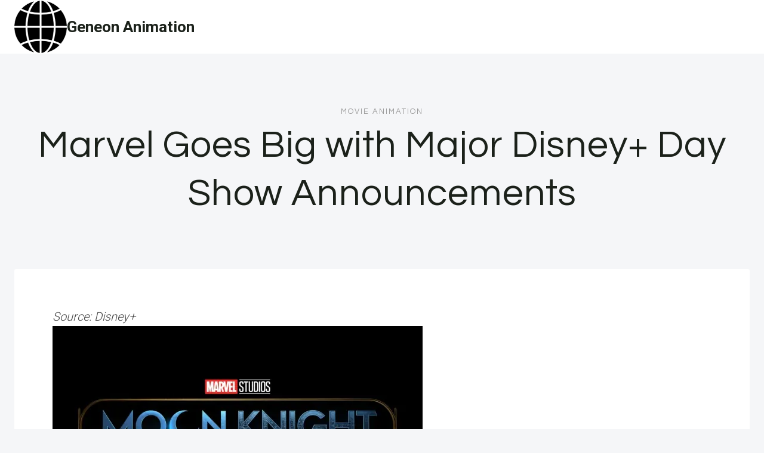

--- FILE ---
content_type: text/html; charset=UTF-8
request_url: https://geneonanimation.com/2021/11/13/marvel-goes-big-with-major-disney-day-show-announcements/
body_size: 86547
content:
<!doctype html>
<html lang="en-US" class="no-js" itemtype="https://schema.org/Blog" itemscope>
<head>
<meta charset="UTF-8">
<meta name="viewport" content="width=device-width, initial-scale=1, minimum-scale=1">
<meta name='robots' content='index, follow, max-image-preview:large, max-snippet:-1, max-video-preview:-1' />
<style>img:is([sizes="auto" i], [sizes^="auto," i]) { contain-intrinsic-size: 3000px 1500px }</style>
<!-- This site is optimized with the Yoast SEO plugin v25.5 - https://yoast.com/wordpress/plugins/seo/ -->
<title>Marvel Goes Big with Major Disney+ Day Show Announcements - Geneon Animation</title>
<link rel="canonical" href="https://geneonanimation.com/2021/11/13/marvel-goes-big-with-major-disney-day-show-announcements/" />
<meta property="og:locale" content="en_US" />
<meta property="og:type" content="article" />
<meta property="og:title" content="Marvel Goes Big with Major Disney+ Day Show Announcements - Geneon Animation" />
<meta property="og:description" content="Source: Disney+ X-MEN &lsquo;97-The animated series from Marvel Studios explores new stories in the iconic 90s..." />
<meta property="og:url" content="https://geneonanimation.com/2021/11/13/marvel-goes-big-with-major-disney-day-show-announcements/" />
<meta property="og:site_name" content="Geneon Animation" />
<meta property="article:published_time" content="2021-11-13T00:24:26+00:00" />
<meta property="og:image" content="https://geneonanimation.com/wp-content/uploads/2021/11/marvel-goes-big-with-major-disney-day-show-announcements-12.jpg" />
<meta property="og:image:width" content="620" />
<meta property="og:image:height" content="348" />
<meta property="og:image:type" content="image/jpeg" />
<meta name="author" content="Contributor" />
<meta name="twitter:card" content="summary_large_image" />
<meta name="twitter:label1" content="Written by" />
<meta name="twitter:data1" content="Contributor" />
<meta name="twitter:label2" content="Est. reading time" />
<meta name="twitter:data2" content="3 minutes" />
<script type="application/ld+json" class="yoast-schema-graph">{"@context":"https://schema.org","@graph":[{"@type":"Article","@id":"https://geneonanimation.com/2021/11/13/marvel-goes-big-with-major-disney-day-show-announcements/#article","isPartOf":{"@id":"https://geneonanimation.com/2021/11/13/marvel-goes-big-with-major-disney-day-show-announcements/"},"author":{"name":"Contributor","@id":"https://geneonanimation.com/#/schema/person/a63072bb1b9e8e54cc18aebd4a42cbd5"},"headline":"Marvel Goes Big with Major Disney+ Day Show Announcements","datePublished":"2021-11-13T00:24:26+00:00","mainEntityOfPage":{"@id":"https://geneonanimation.com/2021/11/13/marvel-goes-big-with-major-disney-day-show-announcements/"},"wordCount":670,"publisher":{"@id":"https://geneonanimation.com/#organization"},"image":{"@id":"https://geneonanimation.com/2021/11/13/marvel-goes-big-with-major-disney-day-show-announcements/#primaryimage"},"thumbnailUrl":"https://geneonanimation.com/wp-content/uploads/2021/11/marvel-goes-big-with-major-disney-day-show-announcements-12.jpg","articleSection":["Movie Animation"],"inLanguage":"en-US"},{"@type":"WebPage","@id":"https://geneonanimation.com/2021/11/13/marvel-goes-big-with-major-disney-day-show-announcements/","url":"https://geneonanimation.com/2021/11/13/marvel-goes-big-with-major-disney-day-show-announcements/","name":"Marvel Goes Big with Major Disney+ Day Show Announcements - Geneon Animation","isPartOf":{"@id":"https://geneonanimation.com/#website"},"primaryImageOfPage":{"@id":"https://geneonanimation.com/2021/11/13/marvel-goes-big-with-major-disney-day-show-announcements/#primaryimage"},"image":{"@id":"https://geneonanimation.com/2021/11/13/marvel-goes-big-with-major-disney-day-show-announcements/#primaryimage"},"thumbnailUrl":"https://geneonanimation.com/wp-content/uploads/2021/11/marvel-goes-big-with-major-disney-day-show-announcements-12.jpg","datePublished":"2021-11-13T00:24:26+00:00","breadcrumb":{"@id":"https://geneonanimation.com/2021/11/13/marvel-goes-big-with-major-disney-day-show-announcements/#breadcrumb"},"inLanguage":"en-US","potentialAction":[{"@type":"ReadAction","target":["https://geneonanimation.com/2021/11/13/marvel-goes-big-with-major-disney-day-show-announcements/"]}]},{"@type":"ImageObject","inLanguage":"en-US","@id":"https://geneonanimation.com/2021/11/13/marvel-goes-big-with-major-disney-day-show-announcements/#primaryimage","url":"https://geneonanimation.com/wp-content/uploads/2021/11/marvel-goes-big-with-major-disney-day-show-announcements-12.jpg","contentUrl":"https://geneonanimation.com/wp-content/uploads/2021/11/marvel-goes-big-with-major-disney-day-show-announcements-12.jpg","width":620,"height":348,"caption":"marvel-goes-big-with-major-disney-day-show-announcements"},{"@type":"BreadcrumbList","@id":"https://geneonanimation.com/2021/11/13/marvel-goes-big-with-major-disney-day-show-announcements/#breadcrumb","itemListElement":[{"@type":"ListItem","position":1,"name":"Home","item":"https://geneonanimation.com/"},{"@type":"ListItem","position":2,"name":"Marvel Goes Big with Major Disney+ Day Show Announcements"}]},{"@type":"WebSite","@id":"https://geneonanimation.com/#website","url":"https://geneonanimation.com/","name":"Geneon Animation","description":"","publisher":{"@id":"https://geneonanimation.com/#organization"},"potentialAction":[{"@type":"SearchAction","target":{"@type":"EntryPoint","urlTemplate":"https://geneonanimation.com/?s={search_term_string}"},"query-input":{"@type":"PropertyValueSpecification","valueRequired":true,"valueName":"search_term_string"}}],"inLanguage":"en-US"},{"@type":"Organization","@id":"https://geneonanimation.com/#organization","name":"Geneon Animation","url":"https://geneonanimation.com/","logo":{"@type":"ImageObject","inLanguage":"en-US","@id":"https://geneonanimation.com/#/schema/logo/image/","url":"https://geneonanimation.com/wp-content/uploads/2024/05/1231223.png","contentUrl":"https://geneonanimation.com/wp-content/uploads/2024/05/1231223.png","width":128,"height":128,"caption":"Geneon Animation"},"image":{"@id":"https://geneonanimation.com/#/schema/logo/image/"}},{"@type":"Person","@id":"https://geneonanimation.com/#/schema/person/a63072bb1b9e8e54cc18aebd4a42cbd5","name":"Contributor","sameAs":["https://technobabble.com.au"],"url":"https://geneonanimation.com/author/wiredgorilla-2/"}]}</script>
<!-- / Yoast SEO plugin. -->
<link rel='dns-prefetch' href='//www.googletagmanager.com' />
<link rel="alternate" type="application/rss+xml" title="Geneon Animation &raquo; Feed" href="https://geneonanimation.com/feed/" />
<link rel="alternate" type="application/rss+xml" title="Geneon Animation &raquo; Comments Feed" href="https://geneonanimation.com/comments/feed/" />
<script>document.documentElement.classList.remove( 'no-js' );</script>
<!-- <link rel='stylesheet' id='wp-block-library-css' href='https://geneonanimation.com/wp-includes/css/dist/block-library/style.min.css?ver=6.8.2' media='all' /> -->
<link rel="stylesheet" type="text/css" href="//geneonanimation.com/wp-content/cache/wpfc-minified/8bcal6fw/6hk2k.css" media="all"/>
<style id='classic-theme-styles-inline-css'>
/*! This file is auto-generated */
.wp-block-button__link{color:#fff;background-color:#32373c;border-radius:9999px;box-shadow:none;text-decoration:none;padding:calc(.667em + 2px) calc(1.333em + 2px);font-size:1.125em}.wp-block-file__button{background:#32373c;color:#fff;text-decoration:none}
</style>
<style id='global-styles-inline-css'>
:root{--wp--preset--aspect-ratio--square: 1;--wp--preset--aspect-ratio--4-3: 4/3;--wp--preset--aspect-ratio--3-4: 3/4;--wp--preset--aspect-ratio--3-2: 3/2;--wp--preset--aspect-ratio--2-3: 2/3;--wp--preset--aspect-ratio--16-9: 16/9;--wp--preset--aspect-ratio--9-16: 9/16;--wp--preset--color--black: #000000;--wp--preset--color--cyan-bluish-gray: #abb8c3;--wp--preset--color--white: #ffffff;--wp--preset--color--pale-pink: #f78da7;--wp--preset--color--vivid-red: #cf2e2e;--wp--preset--color--luminous-vivid-orange: #ff6900;--wp--preset--color--luminous-vivid-amber: #fcb900;--wp--preset--color--light-green-cyan: #7bdcb5;--wp--preset--color--vivid-green-cyan: #00d084;--wp--preset--color--pale-cyan-blue: #8ed1fc;--wp--preset--color--vivid-cyan-blue: #0693e3;--wp--preset--color--vivid-purple: #9b51e0;--wp--preset--color--theme-palette-1: var(--global-palette1);--wp--preset--color--theme-palette-2: var(--global-palette2);--wp--preset--color--theme-palette-3: var(--global-palette3);--wp--preset--color--theme-palette-4: var(--global-palette4);--wp--preset--color--theme-palette-5: var(--global-palette5);--wp--preset--color--theme-palette-6: var(--global-palette6);--wp--preset--color--theme-palette-7: var(--global-palette7);--wp--preset--color--theme-palette-8: var(--global-palette8);--wp--preset--color--theme-palette-9: var(--global-palette9);--wp--preset--gradient--vivid-cyan-blue-to-vivid-purple: linear-gradient(135deg,rgba(6,147,227,1) 0%,rgb(155,81,224) 100%);--wp--preset--gradient--light-green-cyan-to-vivid-green-cyan: linear-gradient(135deg,rgb(122,220,180) 0%,rgb(0,208,130) 100%);--wp--preset--gradient--luminous-vivid-amber-to-luminous-vivid-orange: linear-gradient(135deg,rgba(252,185,0,1) 0%,rgba(255,105,0,1) 100%);--wp--preset--gradient--luminous-vivid-orange-to-vivid-red: linear-gradient(135deg,rgba(255,105,0,1) 0%,rgb(207,46,46) 100%);--wp--preset--gradient--very-light-gray-to-cyan-bluish-gray: linear-gradient(135deg,rgb(238,238,238) 0%,rgb(169,184,195) 100%);--wp--preset--gradient--cool-to-warm-spectrum: linear-gradient(135deg,rgb(74,234,220) 0%,rgb(151,120,209) 20%,rgb(207,42,186) 40%,rgb(238,44,130) 60%,rgb(251,105,98) 80%,rgb(254,248,76) 100%);--wp--preset--gradient--blush-light-purple: linear-gradient(135deg,rgb(255,206,236) 0%,rgb(152,150,240) 100%);--wp--preset--gradient--blush-bordeaux: linear-gradient(135deg,rgb(254,205,165) 0%,rgb(254,45,45) 50%,rgb(107,0,62) 100%);--wp--preset--gradient--luminous-dusk: linear-gradient(135deg,rgb(255,203,112) 0%,rgb(199,81,192) 50%,rgb(65,88,208) 100%);--wp--preset--gradient--pale-ocean: linear-gradient(135deg,rgb(255,245,203) 0%,rgb(182,227,212) 50%,rgb(51,167,181) 100%);--wp--preset--gradient--electric-grass: linear-gradient(135deg,rgb(202,248,128) 0%,rgb(113,206,126) 100%);--wp--preset--gradient--midnight: linear-gradient(135deg,rgb(2,3,129) 0%,rgb(40,116,252) 100%);--wp--preset--font-size--small: var(--global-font-size-small);--wp--preset--font-size--medium: var(--global-font-size-medium);--wp--preset--font-size--large: var(--global-font-size-large);--wp--preset--font-size--x-large: 42px;--wp--preset--font-size--larger: var(--global-font-size-larger);--wp--preset--font-size--xxlarge: var(--global-font-size-xxlarge);--wp--preset--spacing--20: 0.44rem;--wp--preset--spacing--30: 0.67rem;--wp--preset--spacing--40: 1rem;--wp--preset--spacing--50: 1.5rem;--wp--preset--spacing--60: 2.25rem;--wp--preset--spacing--70: 3.38rem;--wp--preset--spacing--80: 5.06rem;--wp--preset--shadow--natural: 6px 6px 9px rgba(0, 0, 0, 0.2);--wp--preset--shadow--deep: 12px 12px 50px rgba(0, 0, 0, 0.4);--wp--preset--shadow--sharp: 6px 6px 0px rgba(0, 0, 0, 0.2);--wp--preset--shadow--outlined: 6px 6px 0px -3px rgba(255, 255, 255, 1), 6px 6px rgba(0, 0, 0, 1);--wp--preset--shadow--crisp: 6px 6px 0px rgba(0, 0, 0, 1);}:where(.is-layout-flex){gap: 0.5em;}:where(.is-layout-grid){gap: 0.5em;}body .is-layout-flex{display: flex;}.is-layout-flex{flex-wrap: wrap;align-items: center;}.is-layout-flex > :is(*, div){margin: 0;}body .is-layout-grid{display: grid;}.is-layout-grid > :is(*, div){margin: 0;}:where(.wp-block-columns.is-layout-flex){gap: 2em;}:where(.wp-block-columns.is-layout-grid){gap: 2em;}:where(.wp-block-post-template.is-layout-flex){gap: 1.25em;}:where(.wp-block-post-template.is-layout-grid){gap: 1.25em;}.has-black-color{color: var(--wp--preset--color--black) !important;}.has-cyan-bluish-gray-color{color: var(--wp--preset--color--cyan-bluish-gray) !important;}.has-white-color{color: var(--wp--preset--color--white) !important;}.has-pale-pink-color{color: var(--wp--preset--color--pale-pink) !important;}.has-vivid-red-color{color: var(--wp--preset--color--vivid-red) !important;}.has-luminous-vivid-orange-color{color: var(--wp--preset--color--luminous-vivid-orange) !important;}.has-luminous-vivid-amber-color{color: var(--wp--preset--color--luminous-vivid-amber) !important;}.has-light-green-cyan-color{color: var(--wp--preset--color--light-green-cyan) !important;}.has-vivid-green-cyan-color{color: var(--wp--preset--color--vivid-green-cyan) !important;}.has-pale-cyan-blue-color{color: var(--wp--preset--color--pale-cyan-blue) !important;}.has-vivid-cyan-blue-color{color: var(--wp--preset--color--vivid-cyan-blue) !important;}.has-vivid-purple-color{color: var(--wp--preset--color--vivid-purple) !important;}.has-black-background-color{background-color: var(--wp--preset--color--black) !important;}.has-cyan-bluish-gray-background-color{background-color: var(--wp--preset--color--cyan-bluish-gray) !important;}.has-white-background-color{background-color: var(--wp--preset--color--white) !important;}.has-pale-pink-background-color{background-color: var(--wp--preset--color--pale-pink) !important;}.has-vivid-red-background-color{background-color: var(--wp--preset--color--vivid-red) !important;}.has-luminous-vivid-orange-background-color{background-color: var(--wp--preset--color--luminous-vivid-orange) !important;}.has-luminous-vivid-amber-background-color{background-color: var(--wp--preset--color--luminous-vivid-amber) !important;}.has-light-green-cyan-background-color{background-color: var(--wp--preset--color--light-green-cyan) !important;}.has-vivid-green-cyan-background-color{background-color: var(--wp--preset--color--vivid-green-cyan) !important;}.has-pale-cyan-blue-background-color{background-color: var(--wp--preset--color--pale-cyan-blue) !important;}.has-vivid-cyan-blue-background-color{background-color: var(--wp--preset--color--vivid-cyan-blue) !important;}.has-vivid-purple-background-color{background-color: var(--wp--preset--color--vivid-purple) !important;}.has-black-border-color{border-color: var(--wp--preset--color--black) !important;}.has-cyan-bluish-gray-border-color{border-color: var(--wp--preset--color--cyan-bluish-gray) !important;}.has-white-border-color{border-color: var(--wp--preset--color--white) !important;}.has-pale-pink-border-color{border-color: var(--wp--preset--color--pale-pink) !important;}.has-vivid-red-border-color{border-color: var(--wp--preset--color--vivid-red) !important;}.has-luminous-vivid-orange-border-color{border-color: var(--wp--preset--color--luminous-vivid-orange) !important;}.has-luminous-vivid-amber-border-color{border-color: var(--wp--preset--color--luminous-vivid-amber) !important;}.has-light-green-cyan-border-color{border-color: var(--wp--preset--color--light-green-cyan) !important;}.has-vivid-green-cyan-border-color{border-color: var(--wp--preset--color--vivid-green-cyan) !important;}.has-pale-cyan-blue-border-color{border-color: var(--wp--preset--color--pale-cyan-blue) !important;}.has-vivid-cyan-blue-border-color{border-color: var(--wp--preset--color--vivid-cyan-blue) !important;}.has-vivid-purple-border-color{border-color: var(--wp--preset--color--vivid-purple) !important;}.has-vivid-cyan-blue-to-vivid-purple-gradient-background{background: var(--wp--preset--gradient--vivid-cyan-blue-to-vivid-purple) !important;}.has-light-green-cyan-to-vivid-green-cyan-gradient-background{background: var(--wp--preset--gradient--light-green-cyan-to-vivid-green-cyan) !important;}.has-luminous-vivid-amber-to-luminous-vivid-orange-gradient-background{background: var(--wp--preset--gradient--luminous-vivid-amber-to-luminous-vivid-orange) !important;}.has-luminous-vivid-orange-to-vivid-red-gradient-background{background: var(--wp--preset--gradient--luminous-vivid-orange-to-vivid-red) !important;}.has-very-light-gray-to-cyan-bluish-gray-gradient-background{background: var(--wp--preset--gradient--very-light-gray-to-cyan-bluish-gray) !important;}.has-cool-to-warm-spectrum-gradient-background{background: var(--wp--preset--gradient--cool-to-warm-spectrum) !important;}.has-blush-light-purple-gradient-background{background: var(--wp--preset--gradient--blush-light-purple) !important;}.has-blush-bordeaux-gradient-background{background: var(--wp--preset--gradient--blush-bordeaux) !important;}.has-luminous-dusk-gradient-background{background: var(--wp--preset--gradient--luminous-dusk) !important;}.has-pale-ocean-gradient-background{background: var(--wp--preset--gradient--pale-ocean) !important;}.has-electric-grass-gradient-background{background: var(--wp--preset--gradient--electric-grass) !important;}.has-midnight-gradient-background{background: var(--wp--preset--gradient--midnight) !important;}.has-small-font-size{font-size: var(--wp--preset--font-size--small) !important;}.has-medium-font-size{font-size: var(--wp--preset--font-size--medium) !important;}.has-large-font-size{font-size: var(--wp--preset--font-size--large) !important;}.has-x-large-font-size{font-size: var(--wp--preset--font-size--x-large) !important;}
:where(.wp-block-post-template.is-layout-flex){gap: 1.25em;}:where(.wp-block-post-template.is-layout-grid){gap: 1.25em;}
:where(.wp-block-columns.is-layout-flex){gap: 2em;}:where(.wp-block-columns.is-layout-grid){gap: 2em;}
:root :where(.wp-block-pullquote){font-size: 1.5em;line-height: 1.6;}
</style>
<!-- <link rel='stylesheet' id='ilrc_style-css' href='https://geneonanimation.com/wp-content/plugins/internal-linking-of-related-contents/assets/css/style.css' media='all' /> -->
<link rel="stylesheet" type="text/css" href="//geneonanimation.com/wp-content/cache/wpfc-minified/6ne6ftfd/6hk2k.css" media="all"/>
<style id='ilrc_style-inline-css'>
.internal-linking-related-contents:before { margin-top:15px}
.internal-linking-related-contents:after { margin-bottom:15px}
.internal-linking-related-contents .template-1,
.internal-linking-related-contents .template-2,
.internal-linking-related-contents .template-3,
.internal-linking-related-contents a.template-11,
.internal-linking-related-contents a.template-12 { background-color:#d8d8d8!important}
.internal-linking-related-contents .template-1:hover,
.internal-linking-related-contents .template-1:active,
.internal-linking-related-contents .template-1:focus,
.internal-linking-related-contents .template-2 span.cta,
.internal-linking-related-contents .template-2:hover,
.internal-linking-related-contents .template-2:active,
.internal-linking-related-contents .template-2:focus,
.internal-linking-related-contents .template-3:hover,
.internal-linking-related-contents .template-3:active,
.internal-linking-related-contents .template-3:focus,
.internal-linking-related-contents .template-3 .postTitle,
.internal-linking-related-contents a.template-11:hover,
.internal-linking-related-contents a.template-11:active,
.internal-linking-related-contents a.template-11:focus,
.internal-linking-related-contents a.template-12:hover,
.internal-linking-related-contents a.template-12:active,
.internal-linking-related-contents a.template-12:focus { background-color:#939393!important}
.internal-linking-related-contents .template-1 span,
.internal-linking-related-contents .template-2 span.postTitle,
.internal-linking-related-contents .template-3 span.cta,
.internal-linking-related-contents a.template-11 ,
.internal-linking-related-contents a.template-12 ,
.internal-linking-related-contents a.template-13 { color:#000000}
.internal-linking-related-contents .template-2 span.cta,
.internal-linking-related-contents .template-3 span.postTitle { color:#ffffff}
</style>
<!-- <link rel='stylesheet' id='kadence-global-css' href='https://geneonanimation.com/wp-content/themes/kadence/assets/css/global.min.css?ver=1.2.28' media='all' /> -->
<link rel="stylesheet" type="text/css" href="//geneonanimation.com/wp-content/cache/wpfc-minified/qk1l4za/6hk2k.css" media="all"/>
<style id='kadence-global-inline-css'>
/* Kadence Base CSS */
:root{--global-palette1:#1b211a;--global-palette2:#555555;--global-palette3:#1b211a;--global-palette4:#464646;--global-palette5:#646464;--global-palette6:#9c9c9c;--global-palette7:#f5f6f8;--global-palette8:#f5f6f8;--global-palette9:#ffffff;--global-palette9rgb:255, 255, 255;--global-palette-highlight:var(--global-palette1);--global-palette-highlight-alt:var(--global-palette3);--global-palette-highlight-alt2:var(--global-palette9);--global-palette-btn-bg:var(--global-palette1);--global-palette-btn-bg-hover:var(--global-palette6);--global-palette-btn:#ffffff;--global-palette-btn-hover:var(--global-palette9);--global-body-font-family:Roboto, sans-serif;--global-heading-font-family:Questrial, sans-serif;--global-primary-nav-font-family:Montserrat, sans-serif;--global-fallback-font:sans-serif;--global-display-fallback-font:sans-serif;--global-content-width:1600px;--global-content-wide-width:calc(1600px + 230px);--global-content-narrow-width:1000px;--global-content-edge-padding:1.5rem;--global-content-boxed-padding:4rem;--global-calc-content-width:calc(1600px - var(--global-content-edge-padding) - var(--global-content-edge-padding) );--wp--style--global--content-size:var(--global-calc-content-width);}.wp-site-blocks{--global-vw:calc( 100vw - ( 0.5 * var(--scrollbar-offset)));}body{background:var(--global-palette8);}body, input, select, optgroup, textarea{font-style:normal;font-weight:300;font-size:20px;line-height:1.6;font-family:var(--global-body-font-family);color:var(--global-palette4);}.content-bg, body.content-style-unboxed .site{background:var(--global-palette9);}h1,h2,h3,h4,h5,h6{font-family:var(--global-heading-font-family);}h1{font-style:normal;font-weight:500;font-size:63px;line-height:1.3;letter-spacing:1px;color:var(--global-palette3);}h2{font-style:normal;font-weight:normal;font-size:50px;line-height:1.3;color:var(--global-palette3);}h3{font-style:normal;font-weight:normal;font-size:45px;line-height:1.3;color:var(--global-palette3);}h4{font-style:normal;font-weight:normal;font-size:36px;line-height:1.3;color:var(--global-palette3);}h5{font-style:normal;font-weight:normal;font-size:32px;line-height:1.3;color:var(--global-palette3);}h6{font-style:normal;font-weight:normal;font-size:25px;line-height:1.5;color:var(--global-palette3);}@media all and (max-width: 1024px){h1{font-size:52px;}h2{font-size:40px;}h3{font-size:35px;}h4{font-size:32px;}h5{font-size:27px;}h6{font-size:23px;}}@media all and (max-width: 767px){h1{font-size:44px;}h2{font-size:32px;line-height:1.2;}h3{font-size:28px;}h4{font-size:26px;}h5{font-size:24px;}h6{font-size:22px;}}.entry-hero .kadence-breadcrumbs{max-width:1600px;}.site-container, .site-header-row-layout-contained, .site-footer-row-layout-contained, .entry-hero-layout-contained, .comments-area, .alignfull > .wp-block-cover__inner-container, .alignwide > .wp-block-cover__inner-container{max-width:var(--global-content-width);}.content-width-narrow .content-container.site-container, .content-width-narrow .hero-container.site-container{max-width:var(--global-content-narrow-width);}@media all and (min-width: 1830px){.wp-site-blocks .content-container  .alignwide{margin-left:-115px;margin-right:-115px;width:unset;max-width:unset;}}@media all and (min-width: 1260px){.content-width-narrow .wp-site-blocks .content-container .alignwide{margin-left:-130px;margin-right:-130px;width:unset;max-width:unset;}}.content-style-boxed .wp-site-blocks .entry-content .alignwide{margin-left:calc( -1 * var( --global-content-boxed-padding ) );margin-right:calc( -1 * var( --global-content-boxed-padding ) );}.content-area{margin-top:5rem;margin-bottom:5rem;}@media all and (max-width: 1024px){.content-area{margin-top:3rem;margin-bottom:3rem;}}@media all and (max-width: 767px){.content-area{margin-top:2rem;margin-bottom:2rem;}}@media all and (max-width: 1024px){:root{--global-content-boxed-padding:2rem;}}@media all and (max-width: 767px){:root{--global-content-boxed-padding:1.5rem;}}.entry-content-wrap{padding:4rem;}@media all and (max-width: 1024px){.entry-content-wrap{padding:2rem;}}@media all and (max-width: 767px){.entry-content-wrap{padding:1.5rem;}}.entry.single-entry{box-shadow:0px 15px 15px -10px rgba(0,0,0,0.05);}.entry.loop-entry{box-shadow:0px 15px 15px -10px rgba(0,0,0,0);}.loop-entry .entry-content-wrap{padding:2.3rem;}@media all and (max-width: 1024px){.loop-entry .entry-content-wrap{padding:2rem;}}@media all and (max-width: 767px){.loop-entry .entry-content-wrap{padding:1.5rem;}}button, .button, .wp-block-button__link, input[type="button"], input[type="reset"], input[type="submit"], .fl-button, .elementor-button-wrapper .elementor-button, .wc-block-components-checkout-place-order-button, .wc-block-cart__submit{font-style:normal;font-weight:500;font-size:14px;letter-spacing:1px;font-family:Montserrat, sans-serif;text-transform:uppercase;border-radius:0px;padding:19px 45px 19px 45px;border:1px none currentColor;border-color:var(--global-palette3);box-shadow:0px 0px 0px -7px rgba(0,0,0,0);}.wp-block-button.is-style-outline .wp-block-button__link{padding:19px 45px 19px 45px;}button:hover, button:focus, button:active, .button:hover, .button:focus, .button:active, .wp-block-button__link:hover, .wp-block-button__link:focus, .wp-block-button__link:active, input[type="button"]:hover, input[type="button"]:focus, input[type="button"]:active, input[type="reset"]:hover, input[type="reset"]:focus, input[type="reset"]:active, input[type="submit"]:hover, input[type="submit"]:focus, input[type="submit"]:active, .elementor-button-wrapper .elementor-button:hover, .elementor-button-wrapper .elementor-button:focus, .elementor-button-wrapper .elementor-button:active, .wc-block-cart__submit:hover{border-color:var(--global-palette9);box-shadow:0px 15px 25px -7px rgba(0,0,0,0);}.kb-button.kb-btn-global-outline.kb-btn-global-inherit{padding-top:calc(19px - 2px);padding-right:calc(45px - 2px);padding-bottom:calc(19px - 2px);padding-left:calc(45px - 2px);}@media all and (max-width: 1024px){button, .button, .wp-block-button__link, input[type="button"], input[type="reset"], input[type="submit"], .fl-button, .elementor-button-wrapper .elementor-button, .wc-block-components-checkout-place-order-button, .wc-block-cart__submit{border-color:var(--global-palette3);}}@media all and (max-width: 767px){button, .button, .wp-block-button__link, input[type="button"], input[type="reset"], input[type="submit"], .fl-button, .elementor-button-wrapper .elementor-button, .wc-block-components-checkout-place-order-button, .wc-block-cart__submit{border-color:var(--global-palette3);}}@media all and (min-width: 1025px){.transparent-header .entry-hero .entry-hero-container-inner{padding-top:90px;}}@media all and (max-width: 1024px){.mobile-transparent-header .entry-hero .entry-hero-container-inner{padding-top:90px;}}@media all and (max-width: 767px){.mobile-transparent-header .entry-hero .entry-hero-container-inner{padding-top:90px;}}#kt-scroll-up-reader, #kt-scroll-up{border-radius:0px 0px 0px 0px;bottom:30px;font-size:1.2em;padding:0.4em 0.4em 0.4em 0.4em;}#kt-scroll-up-reader.scroll-up-side-right, #kt-scroll-up.scroll-up-side-right{right:30px;}#kt-scroll-up-reader.scroll-up-side-left, #kt-scroll-up.scroll-up-side-left{left:30px;}.entry-author-style-center{padding-top:var(--global-md-spacing);border-top:1px solid var(--global-gray-500);}.entry-author-style-center .entry-author-avatar, .entry-meta .author-avatar{display:none;}.entry-author-style-normal .entry-author-profile{padding-left:0px;}#comments .comment-meta{margin-left:0px;}.comment-metadata a:not(.comment-edit-link), .comment-body .edit-link:before{display:none;}body.single .entry-related{background:var(--global-palette9);}.wp-site-blocks .entry-related h2.entry-related-title{font-style:normal;font-size:40px;}.post-title .entry-taxonomies, .post-title .entry-taxonomies a{font-style:normal;font-weight:normal;font-size:13px;letter-spacing:2px;font-family:Questrial, sans-serif;text-transform:uppercase;color:var(--global-palette6);}.post-title .entry-taxonomies .category-style-pill a{background:var(--global-palette6);}.entry-hero.post-hero-section .entry-header{min-height:360px;}@media all and (max-width: 1024px){.entry-hero.post-hero-section .entry-header{min-height:300px;}}@media all and (max-width: 767px){.entry-hero.post-hero-section .entry-header{min-height:320px;}}.loop-entry.type-post h2.entry-title{font-style:normal;font-size:30px;color:var(--global-palette4);}.loop-entry.type-post .entry-taxonomies{font-style:normal;font-weight:normal;font-size:13px;letter-spacing:2px;font-family:Questrial, sans-serif;text-transform:uppercase;}.loop-entry.type-post .entry-taxonomies, .loop-entry.type-post .entry-taxonomies a{color:var(--global-palette6);}.loop-entry.type-post .entry-taxonomies .category-style-pill a{background:var(--global-palette6);}.loop-entry.type-post .entry-meta{font-style:normal;font-weight:normal;font-family:Questrial, sans-serif;}
/* Kadence Header CSS */
@media all and (max-width: 1024px){.mobile-transparent-header #masthead{position:absolute;left:0px;right:0px;z-index:100;}.kadence-scrollbar-fixer.mobile-transparent-header #masthead{right:var(--scrollbar-offset,0);}.mobile-transparent-header #masthead, .mobile-transparent-header .site-top-header-wrap .site-header-row-container-inner, .mobile-transparent-header .site-main-header-wrap .site-header-row-container-inner, .mobile-transparent-header .site-bottom-header-wrap .site-header-row-container-inner{background:transparent;}.site-header-row-tablet-layout-fullwidth, .site-header-row-tablet-layout-standard{padding:0px;}}@media all and (min-width: 1025px){.transparent-header #masthead{position:absolute;left:0px;right:0px;z-index:100;}.transparent-header.kadence-scrollbar-fixer #masthead{right:var(--scrollbar-offset,0);}.transparent-header #masthead, .transparent-header .site-top-header-wrap .site-header-row-container-inner, .transparent-header .site-main-header-wrap .site-header-row-container-inner, .transparent-header .site-bottom-header-wrap .site-header-row-container-inner{background:transparent;}}.site-branding a.brand img{max-width:88px;}.site-branding a.brand img.svg-logo-image{width:88px;}.site-branding{padding:0px 0px 0px 0px;}.site-branding .site-title{font-weight:700;font-size:26px;line-height:1.2;color:var(--global-palette3);}#masthead, #masthead .kadence-sticky-header.item-is-fixed:not(.item-at-start):not(.site-header-row-container):not(.site-main-header-wrap), #masthead .kadence-sticky-header.item-is-fixed:not(.item-at-start) > .site-header-row-container-inner{background:var(--global-palette9);}.site-main-header-wrap .site-header-row-container-inner{background:var(--global-palette9);border-bottom:1px solid var(--global-palette8);}.site-main-header-inner-wrap{min-height:90px;}.transparent-header #masthead .site-main-header-wrap .site-header-row-container-inner{background:var(--global-palette9);}.header-navigation .header-menu-container ul ul.sub-menu, .header-navigation .header-menu-container ul ul.submenu{background:var(--global-palette3);box-shadow:0px 2px 13px 0px rgba(0,0,0,0.1);}.header-navigation .header-menu-container ul ul li.menu-item, .header-menu-container ul.menu > li.kadence-menu-mega-enabled > ul > li.menu-item > a{border-bottom:1px solid rgba(255,255,255,0.1);}.header-navigation .header-menu-container ul ul li.menu-item > a{width:200px;padding-top:1em;padding-bottom:1em;color:var(--global-palette8);font-style:normal;font-weight:500;font-size:13px;font-family:Montserrat, sans-serif;}.header-navigation .header-menu-container ul ul li.menu-item > a:hover{color:var(--global-palette9);background:var(--global-palette4);}.header-navigation .header-menu-container ul ul li.menu-item.current-menu-item > a{color:var(--global-palette9);background:var(--global-palette4);}.mobile-toggle-open-container .menu-toggle-open, .mobile-toggle-open-container .menu-toggle-open:focus{color:var(--global-palette3);padding:0.4em 0.6em 0.4em 0.6em;font-size:14px;}.mobile-toggle-open-container .menu-toggle-open.menu-toggle-style-bordered{border:1px solid currentColor;}.mobile-toggle-open-container .menu-toggle-open .menu-toggle-icon{font-size:30px;}.mobile-toggle-open-container .menu-toggle-open:hover, .mobile-toggle-open-container .menu-toggle-open:focus-visible{color:var(--global-palette-highlight);}.mobile-navigation ul li{font-style:normal;font-weight:normal;font-size:21px;line-height:1.1;font-family:Questrial, sans-serif;}.mobile-navigation ul li a{padding-top:1em;padding-bottom:1em;}.mobile-navigation ul li > a, .mobile-navigation ul li.menu-item-has-children > .drawer-nav-drop-wrap{color:var(--global-palette3);}.mobile-navigation ul li > a:hover, .mobile-navigation ul li.menu-item-has-children > .drawer-nav-drop-wrap:hover{color:var(--global-palette1);}.mobile-navigation ul li.current-menu-item > a, .mobile-navigation ul li.current-menu-item.menu-item-has-children > .drawer-nav-drop-wrap{color:var(--global-palette1);}.mobile-navigation ul li.menu-item-has-children .drawer-nav-drop-wrap, .mobile-navigation ul li:not(.menu-item-has-children) a{border-bottom:1px solid var(--global-palette8);}.mobile-navigation:not(.drawer-navigation-parent-toggle-true) ul li.menu-item-has-children .drawer-nav-drop-wrap button{border-left:1px solid var(--global-palette8);}#mobile-drawer .drawer-inner, #mobile-drawer.popup-drawer-layout-fullwidth.popup-drawer-animation-slice .pop-portion-bg, #mobile-drawer.popup-drawer-layout-fullwidth.popup-drawer-animation-slice.pop-animated.show-drawer .drawer-inner{background:var(--global-palette9);}#mobile-drawer .drawer-header .drawer-toggle{padding:0.6em 0.15em 0.6em 0.15em;font-size:24px;}
/* Kadence Footer CSS */
#colophon{background:var(--global-palette7);}.site-top-footer-inner-wrap{padding-top:120px;padding-bottom:20px;grid-column-gap:30px;grid-row-gap:30px;}.site-top-footer-inner-wrap .widget{margin-bottom:30px;}.site-top-footer-inner-wrap .site-footer-section:not(:last-child):after{right:calc(-30px / 2);}@media all and (max-width: 1024px){.site-top-footer-inner-wrap{padding-top:100px;padding-bottom:0px;}}@media all and (max-width: 767px){.site-top-footer-inner-wrap{padding-top:50px;padding-bottom:0px;}}.site-bottom-footer-inner-wrap{padding-top:10px;padding-bottom:100px;grid-column-gap:30px;}.site-bottom-footer-inner-wrap .widget{margin-bottom:30px;}.site-bottom-footer-inner-wrap .site-footer-section:not(:last-child):after{right:calc(-30px / 2);}@media all and (max-width: 767px){.site-bottom-footer-inner-wrap{padding-top:0px;padding-bottom:50px;}}#colophon .footer-html{font-style:normal;font-weight:normal;font-size:15px;font-family:Montserrat, sans-serif;}
</style>
<!-- <link rel='stylesheet' id='kadence-header-css' href='https://geneonanimation.com/wp-content/themes/kadence/assets/css/header.min.css?ver=1.2.28' media='all' /> -->
<!-- <link rel='stylesheet' id='kadence-content-css' href='https://geneonanimation.com/wp-content/themes/kadence/assets/css/content.min.css?ver=1.2.28' media='all' /> -->
<!-- <link rel='stylesheet' id='kadence-related-posts-css' href='https://geneonanimation.com/wp-content/themes/kadence/assets/css/related-posts.min.css?ver=1.2.28' media='all' /> -->
<!-- <link rel='stylesheet' id='kad-splide-css' href='https://geneonanimation.com/wp-content/themes/kadence/assets/css/kadence-splide.min.css?ver=1.2.28' media='all' /> -->
<!-- <link rel='stylesheet' id='kadence-footer-css' href='https://geneonanimation.com/wp-content/themes/kadence/assets/css/footer.min.css?ver=1.2.28' media='all' /> -->
<link rel="stylesheet" type="text/css" href="//geneonanimation.com/wp-content/cache/wpfc-minified/fi7tdv65/6hk2o.css" media="all"/>
<!-- Google tag (gtag.js) snippet added by Site Kit -->
<!-- Google Analytics snippet added by Site Kit -->
<script src="https://www.googletagmanager.com/gtag/js?id=GT-WKXJ9D2K" id="google_gtagjs-js" async></script>
<script id="google_gtagjs-js-after">
window.dataLayer = window.dataLayer || [];function gtag(){dataLayer.push(arguments);}
gtag("set","linker",{"domains":["geneonanimation.com"]});
gtag("js", new Date());
gtag("set", "developer_id.dZTNiMT", true);
gtag("config", "GT-WKXJ9D2K", {"googlesitekit_post_type":"post"});
</script>
<!-- End Google tag (gtag.js) snippet added by Site Kit -->
<link rel="https://api.w.org/" href="https://geneonanimation.com/wp-json/" /><link rel="alternate" title="JSON" type="application/json" href="https://geneonanimation.com/wp-json/wp/v2/posts/1629" /><link rel="EditURI" type="application/rsd+xml" title="RSD" href="https://geneonanimation.com/xmlrpc.php?rsd" />
<meta name="generator" content="WordPress 6.8.2" />
<link rel='shortlink' href='https://geneonanimation.com/?p=1629' />
<link rel="alternate" title="oEmbed (JSON)" type="application/json+oembed" href="https://geneonanimation.com/wp-json/oembed/1.0/embed?url=https%3A%2F%2Fgeneonanimation.com%2F2021%2F11%2F13%2Fmarvel-goes-big-with-major-disney-day-show-announcements%2F" />
<link rel="alternate" title="oEmbed (XML)" type="text/xml+oembed" href="https://geneonanimation.com/wp-json/oembed/1.0/embed?url=https%3A%2F%2Fgeneonanimation.com%2F2021%2F11%2F13%2Fmarvel-goes-big-with-major-disney-day-show-announcements%2F&#038;format=xml" />
<meta name="generator" content="Site Kit by Google 1.157.0" /><script>document.createElement( "picture" );if(!window.HTMLPictureElement && document.addEventListener) {window.addEventListener("DOMContentLoaded", function() {var s = document.createElement("script");s.src = "https://geneonanimation.com/wp-content/plugins/webp-express/js/picturefill.min.js";document.body.appendChild(s);});}</script><link rel='stylesheet' id='kadence-fonts-gfonts-css' href='https://fonts.googleapis.com/css?family=Roboto:300,700,500,regular%7CQuestrial:regular%7CMontserrat:500,regular&#038;display=swap' media='all' />
<link rel="icon" href="https://geneonanimation.com/wp-content/uploads/2024/05/cropped-1231223-32x32.png" sizes="32x32" />
<link rel="icon" href="https://geneonanimation.com/wp-content/uploads/2024/05/cropped-1231223-192x192.png" sizes="192x192" />
<link rel="apple-touch-icon" href="https://geneonanimation.com/wp-content/uploads/2024/05/cropped-1231223-180x180.png" />
<meta name="msapplication-TileImage" content="https://geneonanimation.com/wp-content/uploads/2024/05/cropped-1231223-270x270.png" />
</head>
<body data-ocssl='1' class="wp-singular post-template-default single single-post postid-1629 single-format-standard wp-custom-logo wp-embed-responsive wp-theme-kadence footer-on-bottom hide-focus-outline link-style-standard content-title-style-above content-width-normal content-style-boxed content-vertical-padding-hide non-transparent-header mobile-non-transparent-header">
<div id="wrapper" class="site wp-site-blocks">
<a class="skip-link screen-reader-text scroll-ignore" href="#main">Skip to content</a>
<header id="masthead" class="site-header" role="banner" itemtype="https://schema.org/WPHeader" itemscope>
<div id="main-header" class="site-header-wrap">
<div class="site-header-inner-wrap">
<div class="site-header-upper-wrap">
<div class="site-header-upper-inner-wrap">
<div class="site-main-header-wrap site-header-row-container site-header-focus-item site-header-row-layout-standard" data-section="kadence_customizer_header_main">
<div class="site-header-row-container-inner">
<div class="site-container">
<div class="site-main-header-inner-wrap site-header-row site-header-row-has-sides site-header-row-no-center">
<div class="site-header-main-section-left site-header-section site-header-section-left">
<div class="site-header-item site-header-focus-item" data-section="title_tagline">
<div class="site-branding branding-layout-standard"><a class="brand has-logo-image" href="https://geneonanimation.com/" rel="home"><picture><source srcset="https://geneonanimation.com/wp-content/webp-express/webp-images/uploads/2024/05/1231223.png.webp" type="image/webp"><img width="128" height="128" src="https://geneonanimation.com/wp-content/uploads/2024/05/1231223.png" class="custom-logo webpexpress-processed" alt="Animation" decoding="async"></picture><div class="site-title-wrap"><p class="site-title">Geneon Animation</p></div></a></div></div><!-- data-section="title_tagline" -->
</div>
<div class="site-header-main-section-right site-header-section site-header-section-right">
</div>
</div>
</div>
</div>
</div>
</div>
</div>
</div>
</div>
<div id="mobile-header" class="site-mobile-header-wrap">
<div class="site-header-inner-wrap">
<div class="site-header-upper-wrap">
<div class="site-header-upper-inner-wrap">
<div class="site-main-header-wrap site-header-focus-item site-header-row-layout-standard site-header-row-tablet-layout-default site-header-row-mobile-layout-default ">
<div class="site-header-row-container-inner">
<div class="site-container">
<div class="site-main-header-inner-wrap site-header-row site-header-row-has-sides site-header-row-no-center">
<div class="site-header-main-section-left site-header-section site-header-section-left">
<div class="site-header-item site-header-focus-item" data-section="title_tagline">
<div class="site-branding mobile-site-branding branding-layout-standard branding-tablet-layout-inherit branding-mobile-layout-inherit"><a class="brand has-logo-image" href="https://geneonanimation.com/" rel="home"><picture><source srcset="https://geneonanimation.com/wp-content/webp-express/webp-images/uploads/2024/05/1231223.png.webp" type="image/webp"><img width="128" height="128" src="https://geneonanimation.com/wp-content/uploads/2024/05/1231223.png" class="custom-logo webpexpress-processed" alt="Animation" decoding="async"></picture><div class="site-title-wrap"><div class="site-title vs-md-false">Geneon Animation</div></div></a></div></div><!-- data-section="title_tagline" -->
</div>
<div class="site-header-main-section-right site-header-section site-header-section-right">
<div class="site-header-item site-header-focus-item site-header-item-navgation-popup-toggle" data-section="kadence_customizer_mobile_trigger">
<div class="mobile-toggle-open-container">
<button id="mobile-toggle" class="menu-toggle-open drawer-toggle menu-toggle-style-default" aria-label="Open menu" data-toggle-target="#mobile-drawer" data-toggle-body-class="showing-popup-drawer-from-right" aria-expanded="false" data-set-focus=".menu-toggle-close"
>
<span class="menu-toggle-icon"><span class="kadence-svg-iconset"><svg aria-hidden="true" class="kadence-svg-icon kadence-menu-svg" fill="currentColor" version="1.1" xmlns="https://www.w3.org/2000/svg" width="24" height="24" viewBox="0 0 24 24"><title>Toggle Menu</title><path d="M3 13h18c0.552 0 1-0.448 1-1s-0.448-1-1-1h-18c-0.552 0-1 0.448-1 1s0.448 1 1 1zM3 7h18c0.552 0 1-0.448 1-1s-0.448-1-1-1h-18c-0.552 0-1 0.448-1 1s0.448 1 1 1zM3 19h18c0.552 0 1-0.448 1-1s-0.448-1-1-1h-18c-0.552 0-1 0.448-1 1s0.448 1 1 1z"></path>
</svg></span></span>
</button>
</div>
</div><!-- data-section="mobile_trigger" -->
</div>
</div>
</div>
</div>
</div>
</div>
</div>
</div>
</div>
</header><!-- #masthead -->
<div id="inner-wrap" class="wrap kt-clear">
<section class="entry-hero post-hero-section entry-hero-layout-standard">
<div class="entry-hero-container-inner">
<div class="hero-section-overlay"></div>
<div class="hero-container site-container">
<header class="entry-header post-title title-align-center title-tablet-align-inherit title-mobile-align-inherit">
<div class="entry-taxonomies">
<span class="category-links term-links category-style-normal">
<a href="https://geneonanimation.com/category/movie-animation/" rel="tag">Movie Animation</a>			</span>
</div><!-- .entry-taxonomies -->
<h1 class="entry-title">Marvel Goes Big with Major Disney+ Day Show Announcements</h1>			</header><!-- .entry-header -->
</div>
</div>
</section><!-- .entry-hero -->
<div id="primary" class="content-area">
<div class="content-container site-container">
<main id="main" class="site-main" role="main">
<div class="content-wrap">
<article id="post-1629" class="entry content-bg single-entry post-1629 post type-post status-publish format-standard has-post-thumbnail hentry category-movie-animation">
<div class="entry-content-wrap">
<div class="entry-content single-content">
<p> <em>Source: Disney+</em><br>
<picture><source srcset="https://geneonanimation.com/wp-content/webp-express/webp-images/uploads/2021/11/marvel-goes-big-with-major-disney-day-show-announcements-3.jpg.webp" type="image/webp"><img decoding="async" alt="" class="caption image-inline webpexpress-processed" src="https://geneonanimation.com/wp-content/uploads/2021/11/marvel-goes-big-with-major-disney-day-show-announcements-3.jpg"></picture><br>
<picture><source srcset="https://geneonanimation.com/wp-content/webp-express/webp-images/uploads/2021/11/marvel-goes-big-with-major-disney-day-show-announcements-10.jpg.webp" type="image/webp"><img decoding="async" alt="" class="caption image-inline webpexpress-processed" src="https://geneonanimation.com/wp-content/uploads/2021/11/marvel-goes-big-with-major-disney-day-show-announcements-10.jpg"></picture></p>
<ul>
<li><em>X-MEN &lsquo;97</em>-The animated series from Marvel Studios explores new stories in the iconic 90s timeline of the original series. Written by executive producer Beau DeMayo.</li>
</ul>
<p>Disney+ unleashed a dizzying array of announcements today to celebrate the streaming service&rsquo;s two-year anniversary. In the works for 2022/2023, fans can look forward to new Marcel Cinematic Universe (MCU) titles including <em>Moon Knight</em>, <em>Ms. Marvel</em>, and <em>She-Hulk</em>. Not only that, but we&rsquo;ll soon feast our eyes on the first ever <em>X-Men</em> project released under the Disney banner. 12 titles in all have been announced this Disney+ Day 2021- here&rsquo;s a quick breakdown &ndash; keep scrolling, the new title graphics are voluminous!</p>
<ul>
<li><em>Moon Knight&nbsp;</em>&ndash;&nbsp;A new globetrotting action-adventure series featuring a complex vigilante who suffers from dissociative identity disorder. The multiple identities who live inside him find themselves thrust into a deadly war of the gods against the backdrop of modern and ancient Egypt. <em>Moon Knight</em> is directed by Mohamed Diab and is coming to Disney+ in 2022</li>
<li><em>She-Hulk &ndash;&nbsp;</em>The series follows Jennifer, a lawyer who specializes in superhuman-oriented legal cases. The show will welcome a host of Marvel characters, including the Hulk, played by Mark Ruffalo, and the Abomination, played by Tim Roth. The new comedy series coming to Disney+ in 2022 is written by executive producer Jessica Gao and directed by executive producer Kat Coiro and Anu Valia.</li>
<li><em>Ms. Marvel &ndash;</em> Kamala is a 16-year-old Pakistani American from Jersey City. An aspiring artist, an avid gamer, and a voracious fan-fiction scribe, she is a huge fan of the Avengers&hellip; especially Captain Marvel. Kamala has always struggled to find her place in the world, until she finds herself with superpowers, like those of the heroes she&rsquo;s always looked up to. Episodes are directed by executive producers Adil El Arbi &amp; Bilall Fallah, Meera Menon, and Sharmeen Obaid-Chinoy.</li>
<li><em>What If&hellip;?</em> Season 2 &ndash; The fan-favorite animated series is back again. After enlisting the Guardians of the Multiverse to stop Infinity Ultron, The Watcher returns in Season 2 of <em>What If&hellip;?</em> to meet new heroes and explore more strange new worlds in the MCU&rsquo;s ever-expanding Multiverse. Season 2 is directed by executive producer Bryan Andrews and written by executive producer AC Bradley.</li>
</ul>
<p><picture><source srcset="https://geneonanimation.com/wp-content/webp-express/webp-images/uploads/2021/11/marvel-goes-big-with-major-disney-day-show-announcements-6.jpg.webp" type="image/webp"><img decoding="async" alt="" class="caption image-inline webpexpress-processed" src="https://geneonanimation.com/wp-content/uploads/2021/11/marvel-goes-big-with-major-disney-day-show-announcements-6.jpg"></picture></p>
<ul>
<li><em>Echo&nbsp;</em>&ndash; The series stars Alaqua Cox as Maya Lopez, a character who will be introduced in Marvel Studios&rsquo; <em>Hawkeye</em>.</li>
</ul>
<div class="internal-linking-related-contents"><a href="https://geneonanimation.com/2016/06/10/daughter-prototype-animation-test-this-is-a-prototype-animation/" class="template-2"><span class="cta">Read more</span><span class="postTitle">Daughter Prototype Animation Test This is a prototype animation...</span></a></div><p><picture><source srcset="https://geneonanimation.com/wp-content/webp-express/webp-images/uploads/2021/11/marvel-goes-big-with-major-disney-day-show-announcements-9.jpg.webp" type="image/webp"><img decoding="async" alt="" class="caption image-inline webpexpress-processed" src="https://geneonanimation.com/wp-content/uploads/2021/11/marvel-goes-big-with-major-disney-day-show-announcements-9.jpg"></picture></p>
<ul>
<li><em>Spider-Man: Freshman Year &ndash;&nbsp;</em>The animated series follows Peter Parker on his way to becoming Spider-Man in the MCU, with a journey unlike any before. The style of the show celebrates the character&rsquo;s early comic book roots. Written by executive producer Jeff Trammel.</li>
</ul>
<p><picture><source srcset="https://geneonanimation.com/wp-content/webp-express/webp-images/uploads/2021/11/marvel-goes-big-with-major-disney-day-show-announcements-1.jpg.webp" type="image/webp"><img decoding="async" alt="" class="caption image-inline webpexpress-processed" src="https://geneonanimation.com/wp-content/uploads/2021/11/marvel-goes-big-with-major-disney-day-show-announcements-1.jpg"></picture></p>
<ul>
<li><em>I Am Groot &ndash;&nbsp;</em>Who doesn&rsquo;t love Groot?! In a series of animated shorts fans watch Baby Groot&rsquo;s glory days growing up, and getting into trouble, and being among the stars. Directed by executive producer Kirsten Lepore.</li>
</ul>
<p><picture><source srcset="https://geneonanimation.com/wp-content/webp-express/webp-images/uploads/2021/11/marvel-goes-big-with-major-disney-day-show-announcements-4.jpg.webp" type="image/webp"><img decoding="async" alt="" class="caption image-inline webpexpress-processed" src="https://geneonanimation.com/wp-content/uploads/2021/11/marvel-goes-big-with-major-disney-day-show-announcements-4.jpg"></picture></p>
<ul>
<li><em>Ironheart</em>&nbsp;&ndash; In the series, Dominique Thorne stars as Riri Williams, a genius inventor who creates the most advanced suit of armor since&nbsp;<em>Iron Man</em>.</li>
</ul>
<div class="internal-linking-related-contents"><a href="https://geneonanimation.com/2016/10/19/get-animated-teaser-2016ok-so-this-has-nothing-to-do-with-my/" class="template-2"><span class="cta">Read more</span><span class="postTitle">Get Animated Teaser 2016Ok so this has nothing to do with my...</span></a></div><p><picture><source srcset="https://geneonanimation.com/wp-content/webp-express/webp-images/uploads/2021/11/marvel-goes-big-with-major-disney-day-show-announcements-8.jpg.webp" type="image/webp"><img decoding="async" alt="" class="caption image-inline webpexpress-processed" src="https://geneonanimation.com/wp-content/uploads/2021/11/marvel-goes-big-with-major-disney-day-show-announcements-8.jpg"></picture></p>
<ul>
<li><em>Agatha: House of Harkness &ndash;&nbsp;</em>Kathryn Hahn returns to reveal more about the character first introduced in Marvel Studios&rsquo;&nbsp;<em>WandaVision</em>. Watch out for Sparky! Jac Schaefer, who served as head writer and executive producer on&nbsp;<em>WandaVision</em>, is back.</li>
</ul>
<p><picture><source srcset="https://geneonanimation.com/wp-content/webp-express/webp-images/uploads/2021/11/marvel-goes-big-with-major-disney-day-show-announcements-2.jpg.webp" type="image/webp"><img decoding="async" alt="" class="caption image-inline webpexpress-processed" src="https://geneonanimation.com/wp-content/uploads/2021/11/marvel-goes-big-with-major-disney-day-show-announcements-2.jpg"></picture></p>
<ul>
<li><em>Marvel Zombies &ndash;&nbsp;</em>From Marvel Studios, the animated series reimagines the Marvel Universe as a new generation of heroes battle against an ever-spreading zombie scourge. Directed by executive producer Bryan Andrews and written by executive producer Zeb Wells.</li>
</ul>
<p><picture><source srcset="https://geneonanimation.com/wp-content/webp-express/webp-images/uploads/2021/11/marvel-goes-big-with-major-disney-day-show-announcements-5.jpg.webp" type="image/webp"><img decoding="async" alt="" class="caption image-inline webpexpress-processed" src="https://geneonanimation.com/wp-content/uploads/2021/11/marvel-goes-big-with-major-disney-day-show-announcements-5.jpg"></picture></p>
<ul>
<li><em>Secret Invasion</em>&nbsp;&ndash; Samuel L. Jackson stars as Nick Fury and Ben Mendelsohn as the Skrull Talos. The duo, who originally met in Marvel Studios&rsquo;&nbsp;<em>Captain Marvel</em>, are featured in this crossover comic event series showcasing a faction of shapeshifting Skrulls who have been infiltrating Earth for years.</li>
</ul>
<p>Sam is a part-time English instructor, journalist, and full-time fiction writer, and if he writes one more word, it will be the most he&rsquo;s ever written.</p>
<div class="inline-signature">
<div class="user-picture"><picture><source srcset="https://geneonanimation.com/wp-content/webp-express/webp-images/uploads/2021/11/marvel-goes-big-with-major-disney-day-show-announcements-11.jpg.webp" type="image/webp"><img decoding="async" src="https://geneonanimation.com/wp-content/uploads/2021/11/marvel-goes-big-with-major-disney-day-show-announcements-11.jpg" width="45" height="45" alt="Samuel Patrick Bannon's picture" title="Samuel Patrick Bannon's picture" class="webpexpress-processed"></picture></div>
<p><picture><source srcset="https://geneonanimation.com/wp-content/webp-express/webp-images/uploads/2021/11/marvel-goes-big-with-major-disney-day-show-announcements-7.jpg.webp" type="image/webp"><img decoding="async" alt="" class="caption image-inline webpexpress-processed" src="https://geneonanimation.com/wp-content/uploads/2021/11/marvel-goes-big-with-major-disney-day-show-announcements-7.jpg"></picture>
</p></div>
<div class="media_block"><picture><source srcset="https://geneonanimation.com/wp-content/webp-express/webp-images/uploads/2021/11/marvel-goes-big-with-major-disney-day-show-announcements.jpg.webp" type="image/webp"><img decoding="async" src="https://geneonanimation.com/wp-content/uploads/2021/11/marvel-goes-big-with-major-disney-day-show-announcements.jpg" class="webpexpress-processed"></picture></div>
</div><!-- .entry-content -->
<footer class="entry-footer">
</footer><!-- .entry-footer -->
</div>
</article><!-- #post-1629 -->
<nav class="navigation post-navigation" aria-label="Posts">
<h2 class="screen-reader-text">Post navigation</h2>
<div class="nav-links"><div class="nav-previous"><a href="https://geneonanimation.com/2021/11/12/exclusive-clip-the-simpsons-a-serious-flanders/" rel="prev"><div class="post-navigation-sub"><small><span class="kadence-svg-iconset svg-baseline"><svg aria-hidden="true" class="kadence-svg-icon kadence-arrow-left-alt-svg" fill="currentColor" version="1.1" xmlns="https://www.w3.org/2000/svg" width="29" height="28" viewBox="0 0 29 28"><title>Previous</title><path d="M28 12.5v3c0 0.281-0.219 0.5-0.5 0.5h-19.5v3.5c0 0.203-0.109 0.375-0.297 0.453s-0.391 0.047-0.547-0.078l-6-5.469c-0.094-0.094-0.156-0.219-0.156-0.359v0c0-0.141 0.063-0.281 0.156-0.375l6-5.531c0.156-0.141 0.359-0.172 0.547-0.094 0.172 0.078 0.297 0.25 0.297 0.453v3.5h19.5c0.281 0 0.5 0.219 0.5 0.5z"></path>
</svg></span>Previous</small></div>Exclusive Clip: ‘The Simpsons &#8211; A Serious Flanders’</a></div><div class="nav-next"><a href="https://geneonanimation.com/2021/11/13/loyalkaspar-helps-mtv-celebrate-40-years-with-new-branding-system/" rel="next"><div class="post-navigation-sub"><small>Next<span class="kadence-svg-iconset svg-baseline"><svg aria-hidden="true" class="kadence-svg-icon kadence-arrow-right-alt-svg" fill="currentColor" version="1.1" xmlns="https://www.w3.org/2000/svg" width="27" height="28" viewBox="0 0 27 28"><title>Continue</title><path d="M27 13.953c0 0.141-0.063 0.281-0.156 0.375l-6 5.531c-0.156 0.141-0.359 0.172-0.547 0.094-0.172-0.078-0.297-0.25-0.297-0.453v-3.5h-19.5c-0.281 0-0.5-0.219-0.5-0.5v-3c0-0.281 0.219-0.5 0.5-0.5h19.5v-3.5c0-0.203 0.109-0.375 0.297-0.453s0.391-0.047 0.547 0.078l6 5.469c0.094 0.094 0.156 0.219 0.156 0.359v0z"></path>
</svg></span></small></div>Loyalkaspar Helps MTV Celebrate 40 Years with New Branding System</a></div></div>
</nav>		<div class="entry-related alignfull entry-related-style-wide">
<div class="entry-related-inner content-container site-container">
<div class="entry-related-inner-content alignwide">
<h2 class="entry-related-title">Similar Posts</h2>					<div class="entry-related-carousel kadence-slide-init splide" data-columns-xxl="3" data-columns-xl="3" data-columns-md="3" data-columns-sm="2" data-columns-xs="2" data-columns-ss="1" data-slider-anim-speed="400" data-slider-scroll="1" data-slider-dots="true" data-slider-arrows="true" data-slider-hover-pause="false" data-slider-auto="false" data-slider-speed="7000" data-slider-gutter="40" data-slider-loop="true" data-slider-next-label="Next" data-slider-slide-label="Posts" data-slider-prev-label="Previous">
<div class="splide__track">
<div class="splide__list grid-cols grid-sm-col-2 grid-lg-col-3">
<div class="carousel-item splide__slide">
<article class="entry content-bg loop-entry post-1164 post type-post status-publish format-standard has-post-thumbnail hentry category-movie-animation">
<a class="post-thumbnail kadence-thumbnail-ratio-2-3" href="https://geneonanimation.com/2021/08/16/cinesite-montreal-adds-four-new-senior-hires/">
<div class="post-thumbnail-inner">
<picture><source srcset="https://geneonanimation.com/wp-content/webp-express/webp-images/uploads/2021/08/cinesite-montreal-adds-four-new-senior-hires-2.jpg.webp 620w, https://geneonanimation.com/wp-content/webp-express/webp-images/uploads/2021/08/cinesite-montreal-adds-four-new-senior-hires-2-300x169.jpg.webp 300w, https://geneonanimation.com/wp-content/webp-express/webp-images/uploads/2021/08/cinesite-montreal-adds-four-new-senior-hires-2-425x239.jpg.webp 425w" sizes="(max-width: 620px) 100vw, 620px" type="image/webp"><img width="620" height="349" src="https://geneonanimation.com/wp-content/uploads/2021/08/cinesite-montreal-adds-four-new-senior-hires-2.jpg" class="attachment-medium_large size-medium_large wp-post-image webpexpress-processed" alt="cinesite-montreal-adds-four-new-senior-hires" decoding="async" fetchpriority="high" srcset="https://geneonanimation.com/wp-content/uploads/2021/08/cinesite-montreal-adds-four-new-senior-hires-2.jpg 620w, https://geneonanimation.com/wp-content/uploads/2021/08/cinesite-montreal-adds-four-new-senior-hires-2-300x169.jpg 300w, https://geneonanimation.com/wp-content/uploads/2021/08/cinesite-montreal-adds-four-new-senior-hires-2-425x239.jpg 425w" sizes="(max-width: 620px) 100vw, 620px"></picture>			</div>
</a><!-- .post-thumbnail -->
<div class="entry-content-wrap">
<header class="entry-header">
<div class="entry-taxonomies">
<span class="category-links term-links category-style-normal">
<a href="https://geneonanimation.com/category/movie-animation/" class="category-link-movie-animation" rel="tag">Movie Animation</a>			</span>
</div><!-- .entry-taxonomies -->
<h3 class="entry-title"><a href="https://geneonanimation.com/2021/08/16/cinesite-montreal-adds-four-new-senior-hires/" rel="bookmark">Cinesite Montreal Adds Four New Senior Hires</a></h3></header><!-- .entry-header -->
<div class="entry-summary">
<p>Santell is an inspiring leader with a strong track record and clear vision. As Head of&#8230;</p>
</div><!-- .entry-summary -->
<footer class="entry-footer">
</footer><!-- .entry-footer -->
</div>
</article>
</div><div class="carousel-item splide__slide">
<article class="entry content-bg loop-entry post-20 post type-post status-publish format-standard has-post-thumbnail hentry category-movie-animation">
<a class="post-thumbnail kadence-thumbnail-ratio-2-3" href="https://geneonanimation.com/2020/10/31/too-late-by-roy-stein/">
<div class="post-thumbnail-inner">
<picture><source srcset="https://geneonanimation.com/wp-content/webp-express/webp-images/uploads/2021/02/too-late-by-roy-stein-2-768x432.png.webp 768w, https://geneonanimation.com/wp-content/webp-express/webp-images/uploads/2021/02/too-late-by-roy-stein-2-300x169.png.webp 300w, https://geneonanimation.com/wp-content/webp-express/webp-images/uploads/2021/02/too-late-by-roy-stein-2-1024x576.png.webp 1024w, https://geneonanimation.com/wp-content/webp-express/webp-images/uploads/2021/02/too-late-by-roy-stein-2-425x239.png.webp 425w, https://geneonanimation.com/wp-content/webp-express/webp-images/uploads/2021/02/too-late-by-roy-stein-2-650x366.png.webp 650w, https://geneonanimation.com/wp-content/webp-express/webp-images/uploads/2021/02/too-late-by-roy-stein-2.png.webp 1200w" sizes="(max-width: 768px) 100vw, 768px" type="image/webp"><img width="768" height="432" src="https://geneonanimation.com/wp-content/uploads/2021/02/too-late-by-roy-stein-2-768x432.png" class="attachment-medium_large size-medium_large wp-post-image webpexpress-processed" alt="too-late-by-roy-stein" decoding="async" srcset="https://geneonanimation.com/wp-content/uploads/2021/02/too-late-by-roy-stein-2-768x432.png 768w, https://geneonanimation.com/wp-content/uploads/2021/02/too-late-by-roy-stein-2-300x169.png 300w, https://geneonanimation.com/wp-content/uploads/2021/02/too-late-by-roy-stein-2-1024x576.png 1024w, https://geneonanimation.com/wp-content/uploads/2021/02/too-late-by-roy-stein-2-425x239.png 425w, https://geneonanimation.com/wp-content/uploads/2021/02/too-late-by-roy-stein-2-650x366.png 650w, https://geneonanimation.com/wp-content/uploads/2021/02/too-late-by-roy-stein-2.png 1200w" sizes="(max-width: 768px) 100vw, 768px"></picture>			</div>
</a><!-- .post-thumbnail -->
<div class="entry-content-wrap">
<header class="entry-header">
<div class="entry-taxonomies">
<span class="category-links term-links category-style-normal">
<a href="https://geneonanimation.com/category/movie-animation/" class="category-link-movie-animation" rel="tag">Movie Animation</a>			</span>
</div><!-- .entry-taxonomies -->
<h3 class="entry-title"><a href="https://geneonanimation.com/2020/10/31/too-late-by-roy-stein/" rel="bookmark">‘Too Late’ by Roy Stein</a></h3></header><!-- .entry-header -->
<div class="entry-summary">
<p>One last office dweller is faced with a deadly choice. [embedded content]</p>
</div><!-- .entry-summary -->
<footer class="entry-footer">
</footer><!-- .entry-footer -->
</div>
</article>
</div><div class="carousel-item splide__slide">
<article class="entry content-bg loop-entry post-1353 post type-post status-publish format-standard has-post-thumbnail hentry category-movie-animation">
<a class="post-thumbnail kadence-thumbnail-ratio-2-3" href="https://geneonanimation.com/2021/09/20/google-life-unfolds-an-origami-story-by-wtbr-and-state/">
<div class="post-thumbnail-inner">
<picture><source srcset="https://geneonanimation.com/wp-content/webp-express/webp-images/uploads/2021/09/google-life-unfolds-an-origami-story-by-wtbr-and-state-768x432.jpg.webp 768w, https://geneonanimation.com/wp-content/webp-express/webp-images/uploads/2021/09/google-life-unfolds-an-origami-story-by-wtbr-and-state-300x169.jpg.webp 300w, https://geneonanimation.com/wp-content/webp-express/webp-images/uploads/2021/09/google-life-unfolds-an-origami-story-by-wtbr-and-state-1024x576.jpg.webp 1024w, https://geneonanimation.com/wp-content/webp-express/webp-images/uploads/2021/09/google-life-unfolds-an-origami-story-by-wtbr-and-state-425x239.jpg.webp 425w, https://geneonanimation.com/wp-content/webp-express/webp-images/uploads/2021/09/google-life-unfolds-an-origami-story-by-wtbr-and-state-650x366.jpg.webp 650w, https://geneonanimation.com/wp-content/webp-express/webp-images/uploads/2021/09/google-life-unfolds-an-origami-story-by-wtbr-and-state.jpg.webp 1080w" sizes="auto, (max-width: 768px) 100vw, 768px" type="image/webp"><img width="768" height="432" src="https://geneonanimation.com/wp-content/uploads/2021/09/google-life-unfolds-an-origami-story-by-wtbr-and-state-768x432.jpg" class="attachment-medium_large size-medium_large wp-post-image webpexpress-processed" alt="google-life-unfolds-an-origami-story-by-wtbr-and-state" decoding="async" loading="lazy" srcset="https://geneonanimation.com/wp-content/uploads/2021/09/google-life-unfolds-an-origami-story-by-wtbr-and-state-768x432.jpg 768w, https://geneonanimation.com/wp-content/uploads/2021/09/google-life-unfolds-an-origami-story-by-wtbr-and-state-300x169.jpg 300w, https://geneonanimation.com/wp-content/uploads/2021/09/google-life-unfolds-an-origami-story-by-wtbr-and-state-1024x576.jpg 1024w, https://geneonanimation.com/wp-content/uploads/2021/09/google-life-unfolds-an-origami-story-by-wtbr-and-state-425x239.jpg 425w, https://geneonanimation.com/wp-content/uploads/2021/09/google-life-unfolds-an-origami-story-by-wtbr-and-state-650x366.jpg 650w, https://geneonanimation.com/wp-content/uploads/2021/09/google-life-unfolds-an-origami-story-by-wtbr-and-state.jpg 1080w" sizes="auto, (max-width: 768px) 100vw, 768px"></picture>			</div>
</a><!-- .post-thumbnail -->
<div class="entry-content-wrap">
<header class="entry-header">
<div class="entry-taxonomies">
<span class="category-links term-links category-style-normal">
<a href="https://geneonanimation.com/category/movie-animation/" class="category-link-movie-animation" rel="tag">Movie Animation</a>			</span>
</div><!-- .entry-taxonomies -->
<h3 class="entry-title"><a href="https://geneonanimation.com/2021/09/20/google-life-unfolds-an-origami-story-by-wtbr-and-state/" rel="bookmark">Google “Life Unfolds | An Origami Story” by WTBR and State</a></h3></header><!-- .entry-header -->
<div class="entry-summary">
<p>Animation/post: StateDirector/Creative Director: Marcel ZiulExecutive Producer: Michelle OwensGeneral Manager: Tais MarceloSenior Producer: Krissy EstradaCoordinator: Ray Freedman,:&#8230;</p>
</div><!-- .entry-summary -->
<footer class="entry-footer">
</footer><!-- .entry-footer -->
</div>
</article>
</div><div class="carousel-item splide__slide">
<article class="entry content-bg loop-entry post-2746 post type-post status-publish format-standard has-post-thumbnail hentry category-movie-animation">
<a class="post-thumbnail kadence-thumbnail-ratio-2-3" href="https://geneonanimation.com/2022/06/03/know-your-indie-filmmaker-sean-buckelew/">
<div class="post-thumbnail-inner">
<img width="16" height="9" src="https://geneonanimation.com/wp-content/uploads/2022/06/know-your-indie-filmmaker-sean-buckelew.gif" class="attachment-medium_large size-medium_large wp-post-image" alt="know-your-indie-filmmaker-sean-buckelew" decoding="async" loading="lazy" />			</div>
</a><!-- .post-thumbnail -->
<div class="entry-content-wrap">
<header class="entry-header">
<div class="entry-taxonomies">
<span class="category-links term-links category-style-normal">
<a href="https://geneonanimation.com/category/movie-animation/" class="category-link-movie-animation" rel="tag">Movie Animation</a>			</span>
</div><!-- .entry-taxonomies -->
<h3 class="entry-title"><a href="https://geneonanimation.com/2022/06/03/know-your-indie-filmmaker-sean-buckelew/" rel="bookmark">Know Your Indie Filmmaker: Sean Buckelew</a></h3></header><!-- .entry-header -->
<div class="entry-summary">
<p>Says: &ldquo;Ideas for me usually start as something really simple, like a single image or interaction,&#8230;</p>
</div><!-- .entry-summary -->
<footer class="entry-footer">
</footer><!-- .entry-footer -->
</div>
</article>
</div><div class="carousel-item splide__slide">
<article class="entry content-bg loop-entry post-3781 post type-post status-publish format-standard has-post-thumbnail hentry category-movie-animation">
<a class="post-thumbnail kadence-thumbnail-ratio-2-3" href="https://geneonanimation.com/2023/03/22/material-focus-hypnocat-says-recycle-your-electricals/">
<div class="post-thumbnail-inner">
<picture><source srcset="https://geneonanimation.com/wp-content/webp-express/webp-images/uploads/2023/03/material-focus-hypnocat-says-recycle-your-electricals-768x431.jpg.webp 768w, https://geneonanimation.com/wp-content/webp-express/webp-images/uploads/2023/03/material-focus-hypnocat-says-recycle-your-electricals-300x168.jpg.webp 300w, https://geneonanimation.com/wp-content/webp-express/webp-images/uploads/2023/03/material-focus-hypnocat-says-recycle-your-electricals-1024x574.jpg.webp 1024w, https://geneonanimation.com/wp-content/webp-express/webp-images/uploads/2023/03/material-focus-hypnocat-says-recycle-your-electricals-1536x862.jpg.webp 1536w, https://geneonanimation.com/wp-content/webp-express/webp-images/uploads/2023/03/material-focus-hypnocat-says-recycle-your-electricals-2048x1149.jpg.webp 2048w, https://geneonanimation.com/wp-content/webp-express/webp-images/uploads/2023/03/material-focus-hypnocat-says-recycle-your-electricals-1500x841.jpg.webp 1500w, https://geneonanimation.com/wp-content/webp-express/webp-images/uploads/2023/03/material-focus-hypnocat-says-recycle-your-electricals-425x238.jpg.webp 425w, https://geneonanimation.com/wp-content/webp-express/webp-images/uploads/2023/03/material-focus-hypnocat-says-recycle-your-electricals-650x365.jpg.webp 650w, https://geneonanimation.com/wp-content/webp-express/webp-images/uploads/2023/03/material-focus-hypnocat-says-recycle-your-electricals-1400x785.jpg.webp 1400w" sizes="auto, (max-width: 768px) 100vw, 768px" type="image/webp"><img width="768" height="431" src="https://geneonanimation.com/wp-content/uploads/2023/03/material-focus-hypnocat-says-recycle-your-electricals-768x431.jpg" class="attachment-medium_large size-medium_large wp-post-image webpexpress-processed" alt="material-focus-hypnocat-says-recycle-your-electricals" decoding="async" loading="lazy" srcset="https://geneonanimation.com/wp-content/uploads/2023/03/material-focus-hypnocat-says-recycle-your-electricals-768x431.jpg 768w, https://geneonanimation.com/wp-content/uploads/2023/03/material-focus-hypnocat-says-recycle-your-electricals-300x168.jpg 300w, https://geneonanimation.com/wp-content/uploads/2023/03/material-focus-hypnocat-says-recycle-your-electricals-1024x574.jpg 1024w, https://geneonanimation.com/wp-content/uploads/2023/03/material-focus-hypnocat-says-recycle-your-electricals-1536x862.jpg 1536w, https://geneonanimation.com/wp-content/uploads/2023/03/material-focus-hypnocat-says-recycle-your-electricals-2048x1149.jpg 2048w, https://geneonanimation.com/wp-content/uploads/2023/03/material-focus-hypnocat-says-recycle-your-electricals-1500x841.jpg 1500w, https://geneonanimation.com/wp-content/uploads/2023/03/material-focus-hypnocat-says-recycle-your-electricals-425x238.jpg 425w, https://geneonanimation.com/wp-content/uploads/2023/03/material-focus-hypnocat-says-recycle-your-electricals-650x365.jpg 650w, https://geneonanimation.com/wp-content/uploads/2023/03/material-focus-hypnocat-says-recycle-your-electricals-1400x785.jpg 1400w" sizes="auto, (max-width: 768px) 100vw, 768px"></picture>			</div>
</a><!-- .post-thumbnail -->
<div class="entry-content-wrap">
<header class="entry-header">
<div class="entry-taxonomies">
<span class="category-links term-links category-style-normal">
<a href="https://geneonanimation.com/category/movie-animation/" class="category-link-movie-animation" rel="tag">Movie Animation</a>			</span>
</div><!-- .entry-taxonomies -->
<h3 class="entry-title"><a href="https://geneonanimation.com/2023/03/22/material-focus-hypnocat-says-recycle-your-electricals/" rel="bookmark">Material Focus’ Hypnocat Says Recycle Your Electricals</a></h3></header><!-- .entry-header -->
<div class="entry-summary">
<p>Agency: Truant LondonCreative Director: David GambleCreative Team: Charlie Lindsay &amp; George BartlettDesigner: Emily ForresterProducer: Chris WilliamsHead&#8230;</p>
</div><!-- .entry-summary -->
<footer class="entry-footer">
</footer><!-- .entry-footer -->
</div>
</article>
</div><div class="carousel-item splide__slide">
<article class="entry content-bg loop-entry post-3086 post type-post status-publish format-standard has-post-thumbnail hentry category-movie-animation">
<a class="post-thumbnail kadence-thumbnail-ratio-2-3" href="https://geneonanimation.com/2022/08/10/rare-animation-books-for-sale/">
<div class="post-thumbnail-inner">
<picture><source srcset="https://geneonanimation.com/wp-content/webp-express/webp-images/uploads/2022/08/rare-animation-books-for-sale-82-768x568.jpg.webp 768w, https://geneonanimation.com/wp-content/webp-express/webp-images/uploads/2022/08/rare-animation-books-for-sale-82-300x222.jpg.webp 300w, https://geneonanimation.com/wp-content/webp-express/webp-images/uploads/2022/08/rare-animation-books-for-sale-82-425x314.jpg.webp 425w, https://geneonanimation.com/wp-content/webp-express/webp-images/uploads/2022/08/rare-animation-books-for-sale-82-650x481.jpg.webp 650w, https://geneonanimation.com/wp-content/webp-express/webp-images/uploads/2022/08/rare-animation-books-for-sale-82.jpg.webp 1024w" sizes="auto, (max-width: 768px) 100vw, 768px" type="image/webp"><img width="768" height="568" src="https://geneonanimation.com/wp-content/uploads/2022/08/rare-animation-books-for-sale-82-768x568.jpg" class="attachment-medium_large size-medium_large wp-post-image webpexpress-processed" alt="rare-animation-books-for-sale" decoding="async" loading="lazy" srcset="https://geneonanimation.com/wp-content/uploads/2022/08/rare-animation-books-for-sale-82-768x568.jpg 768w, https://geneonanimation.com/wp-content/uploads/2022/08/rare-animation-books-for-sale-82-300x222.jpg 300w, https://geneonanimation.com/wp-content/uploads/2022/08/rare-animation-books-for-sale-82-425x314.jpg 425w, https://geneonanimation.com/wp-content/uploads/2022/08/rare-animation-books-for-sale-82-650x481.jpg 650w, https://geneonanimation.com/wp-content/uploads/2022/08/rare-animation-books-for-sale-82.jpg 1024w" sizes="auto, (max-width: 768px) 100vw, 768px"></picture>			</div>
</a><!-- .post-thumbnail -->
<div class="entry-content-wrap">
<header class="entry-header">
<div class="entry-taxonomies">
<span class="category-links term-links category-style-normal">
<a href="https://geneonanimation.com/category/movie-animation/" class="category-link-movie-animation" rel="tag">Movie Animation</a>			</span>
</div><!-- .entry-taxonomies -->
<h3 class="entry-title"><a href="https://geneonanimation.com/2022/08/10/rare-animation-books-for-sale/" rel="bookmark">Rare Animation Books For Sale</a></h3></header><!-- .entry-header -->
<div class="entry-summary">
<p>Marc Davis: Walt Disney&rsquo;s Renaissance Man 0.00 The Art of The Iron Giant 0.00 Most of&#8230;</p>
</div><!-- .entry-summary -->
<footer class="entry-footer">
</footer><!-- .entry-footer -->
</div>
</article>
</div>							</div>
</div>
</div>
</div>
</div>
</div><!-- .entry-author -->
</div>
</main><!-- #main -->
</div>
</div><!-- #primary -->
	</div><!-- #inner-wrap -->
<footer id="colophon" class="site-footer" role="contentinfo">
<div class="site-footer-wrap">
<div class="site-top-footer-wrap site-footer-row-container site-footer-focus-item site-footer-row-layout-standard site-footer-row-tablet-layout-default site-footer-row-mobile-layout-default" data-section="kadence_customizer_footer_top">
<div class="site-footer-row-container-inner">
<div class="site-container">
<div class="site-top-footer-inner-wrap site-footer-row site-footer-row-columns-3 site-footer-row-column-layout-equal site-footer-row-tablet-column-layout-default site-footer-row-mobile-column-layout-row ft-ro-dir-row ft-ro-collapse-normal ft-ro-t-dir-default ft-ro-m-dir-default ft-ro-lstyle-plain">
<div class="site-footer-top-section-1 site-footer-section footer-section-inner-items-1">
<div class="footer-widget-area widget-area site-footer-focus-item footer-widget2 content-align-default content-tablet-align-default content-mobile-align-default content-valign-default content-tablet-valign-default content-mobile-valign-default" data-section="sidebar-widgets-footer2">
<div class="footer-widget-area-inner site-info-inner">
<section id="text-8" class="widget widget_text">			<div class="textwidget"><h2 class="widget-title"><a class="rsswidget rss-widget-title" href="https://fastdomains.com.au/">Fast Domains</a></h2>
<p><a class="rsswidget" href="https://fastdomains.com.au/2024/05/02/how-to-upgrade-from-ubuntu-22-04-lts-to-ubuntu-24-04-lts/">How to Upgrade from Ubuntu 22.04 LTS to Ubuntu 24.04 LTS</a></p>
<div class="rssSummary">The stable version of Ubuntu 24.04 LTS (code-named Noble Numbat) is released on April 25th 2024, if you are curious to know what is in it, you can now upgrade to the version of it&#8230; The post How to Upgrade from Ubuntu 22.04 LTS to Ubuntu 24.04 LTS appeared first on FAST DOMAINS.</div>
</div>
</section>	</div>
</div><!-- .footer-widget2 -->
</div>
<div class="site-footer-top-section-2 site-footer-section footer-section-inner-items-1">
<div class="footer-widget-area widget-area site-footer-focus-item footer-widget1 content-align-default content-tablet-align-default content-mobile-align-default content-valign-default content-tablet-valign-default content-mobile-valign-default" data-section="sidebar-widgets-footer1">
<div class="footer-widget-area-inner site-info-inner">
<section id="text-7" class="widget widget_text">			<div class="textwidget"><h2 class="widget-title"><a class="rsswidget rss-widget-title" href="https://2threads.com/">Linux and CSS</a></h2>
<p><a class="rsswidget" href="https://2threads.com/web-design-and-coding/what-makes-fastdot-com-such-a-great-wordpress-hosting-provider/">What makes Fastdot.com such a great WordPress hosting provider</a></p>
<div class="rssSummary">If you are in search of a dependable and high-performance WordPress hosting provider, Fastdot.com is the&#8230; The post What makes Fastdot.com such a great WordPress hosting provider appeared first on 2threads.</div>
</div>
</section>	</div>
</div><!-- .footer-widget1 -->
</div>
<div class="site-footer-top-section-3 site-footer-section footer-section-inner-items-1">
<div class="footer-widget-area widget-area site-footer-focus-item footer-widget3 content-align-default content-tablet-align-default content-mobile-align-default content-valign-default content-tablet-valign-default content-mobile-valign-default" data-section="sidebar-widgets-footer3">
<div class="footer-widget-area-inner site-info-inner">
<section id="text-9" class="widget widget_text">			<div class="textwidget"><section id="rss-9" class="widget widget_rss">
<h2 class="widget-title"><a class="rsswidget rss-widget-title" href="https://technobabble.com.au/">TECHNOBABBLE</a></h2>
<p><a class="rsswidget" href="https://technobabble.com.au/blog/2024/05/08/google-deepminds-ai-can-now-model-dna-in-addition-to-protein-structure/">Google DeepMind’s AI can now model DNA in addition to protein structure</a></p>
<div class="rssSummary">Google spent much of the past year hustling to build its Gemini chatbot to counter ChatGPT,&#8230;</div>
</section>
<section id="rss-13" class="widget widget_rss">
<h2 class="widget-title"><a class="rsswidget rss-widget-feed" href="https://cpanelplus.net/"><img loading="lazy" decoding="async" class="rss-widget-icon" src="https://geneonanimation.com/wp-includes/images/rss.png" alt="RSS" width="14" height="14" /></a> <a class="rsswidget rss-widget-title" href="https://cpanelplus.net/">cPanel</a></h2>
<p><a class="rsswidget" href="https://cpanelplus.net/how-to-remove-index-php-from-url-in-wordpress-an-in-depth-guide/">How to Remove index.php from URL in WordPress [An In-Depth Guide]</a></p>
<div class="rssSummary">When managing a WordPress site, you may occasionally notice the term ‘index.php’ showing up in your URL&#8230;. The post How to Remove index.php from URL in WordPress [An In-Depth Guide] appeared first on cPANEL Plus.</div>
</section>
</div>
</section>	</div>
</div><!-- .footer-widget3 -->
</div>
</div>
</div>
</div>
</div>
<div class="site-bottom-footer-wrap site-footer-row-container site-footer-focus-item site-footer-row-layout-standard site-footer-row-tablet-layout-default site-footer-row-mobile-layout-default" data-section="kadence_customizer_footer_bottom">
<div class="site-footer-row-container-inner">
<div class="site-container">
<div class="site-bottom-footer-inner-wrap site-footer-row site-footer-row-columns-1 site-footer-row-column-layout-row site-footer-row-tablet-column-layout-default site-footer-row-mobile-column-layout-row ft-ro-dir-row ft-ro-collapse-normal ft-ro-t-dir-default ft-ro-m-dir-default ft-ro-lstyle-plain">
<div class="site-footer-bottom-section-1 site-footer-section footer-section-inner-items-1">
<div class="footer-widget-area site-info site-footer-focus-item content-align-center content-tablet-align-default content-mobile-align-default content-valign-default content-tablet-valign-default content-mobile-valign-default" data-section="kadence_customizer_footer_html">
<div class="footer-widget-area-inner site-info-inner">
<div class="footer-html inner-link-style-normal"><div class="footer-html-inner"><p>&copy; 2025 Geneon Animation</p>
</div></div>	</div>
</div><!-- .site-info -->
</div>
</div>
</div>
</div>
</div>
</div>
</footer><!-- #colophon -->
</div><!-- #wrapper -->
<script>document.documentElement.style.setProperty('--scrollbar-offset', window.innerWidth - document.documentElement.clientWidth + 'px' );</script>
<script type="speculationrules">
{"prefetch":[{"source":"document","where":{"and":[{"href_matches":"\/*"},{"not":{"href_matches":["\/wp-*.php","\/wp-admin\/*","\/wp-content\/uploads\/*","\/wp-content\/*","\/wp-content\/plugins\/*","\/wp-content\/themes\/kadence\/*","\/*\\?(.+)"]}},{"not":{"selector_matches":"a[rel~=\"nofollow\"]"}},{"not":{"selector_matches":".no-prefetch, .no-prefetch a"}}]},"eagerness":"conservative"}]}
</script>
<a id="kt-scroll-up" tabindex="-1" aria-hidden="true" aria-label="Scroll to top" href="#wrapper" class="kadence-scroll-to-top scroll-up-wrap scroll-ignore scroll-up-side-right scroll-up-style-outline vs-lg-true vs-md-true vs-sm-false"><span class="kadence-svg-iconset"><svg aria-hidden="true" class="kadence-svg-icon kadence-arrow-up-svg" fill="currentColor" version="1.1" xmlns="https://www.w3.org/2000/svg" width="24" height="24" viewBox="0 0 24 24"><title>Scroll to top</title><path d="M5.707 12.707l5.293-5.293v11.586c0 0.552 0.448 1 1 1s1-0.448 1-1v-11.586l5.293 5.293c0.391 0.391 1.024 0.391 1.414 0s0.391-1.024 0-1.414l-7-7c-0.092-0.092-0.202-0.166-0.324-0.217s-0.253-0.076-0.383-0.076c-0.256 0-0.512 0.098-0.707 0.293l-7 7c-0.391 0.391-0.391 1.024 0 1.414s1.024 0.391 1.414 0z"></path>
</svg></span></a><button id="kt-scroll-up-reader" href="#wrapper" aria-label="Scroll to top" class="kadence-scroll-to-top scroll-up-wrap scroll-ignore scroll-up-side-right scroll-up-style-outline vs-lg-true vs-md-true vs-sm-false"><span class="kadence-svg-iconset"><svg aria-hidden="true" class="kadence-svg-icon kadence-arrow-up-svg" fill="currentColor" version="1.1" xmlns="https://www.w3.org/2000/svg" width="24" height="24" viewBox="0 0 24 24"><title>Scroll to top</title><path d="M5.707 12.707l5.293-5.293v11.586c0 0.552 0.448 1 1 1s1-0.448 1-1v-11.586l5.293 5.293c0.391 0.391 1.024 0.391 1.414 0s0.391-1.024 0-1.414l-7-7c-0.092-0.092-0.202-0.166-0.324-0.217s-0.253-0.076-0.383-0.076c-0.256 0-0.512 0.098-0.707 0.293l-7 7c-0.391 0.391-0.391 1.024 0 1.414s1.024 0.391 1.414 0z"></path>
</svg></span></button>	<div id="mobile-drawer" class="popup-drawer popup-drawer-layout-sidepanel popup-drawer-animation-fade popup-drawer-side-right" data-drawer-target-string="#mobile-drawer"
>
<div class="drawer-overlay" data-drawer-target-string="#mobile-drawer"></div>
<div class="drawer-inner">
<div class="drawer-header">
<button class="menu-toggle-close drawer-toggle" aria-label="Close menu"  data-toggle-target="#mobile-drawer" data-toggle-body-class="showing-popup-drawer-from-right" aria-expanded="false" data-set-focus=".menu-toggle-open"
>
<span class="toggle-close-bar"></span>
<span class="toggle-close-bar"></span>
</button>
</div>
<div class="drawer-content mobile-drawer-content content-align-left content-valign-top">
<div class="site-header-item site-header-focus-item site-header-item-mobile-navigation mobile-navigation-layout-stretch-false" data-section="kadence_customizer_mobile_navigation">
<nav id="mobile-site-navigation" class="mobile-navigation drawer-navigation drawer-navigation-parent-toggle-false" role="navigation" aria-label="Primary Mobile Navigation">
<div class="mobile-menu-container drawer-menu-container">
<ul id="mobile-menu" class="menu has-collapse-sub-nav"><li id="menu-item-3983" class="menu-item menu-item-type-custom menu-item-object-custom menu-item-3983"><a href="#">Pages</a></li>
</ul>		</div>
</nav><!-- #site-navigation -->
</div><!-- data-section="mobile_navigation" -->
</div>
</div>
</div>
<script id="kadence-navigation-js-extra">
var kadenceConfig = {"screenReader":{"expand":"Child menu","expandOf":"Child menu of","collapse":"Child menu","collapseOf":"Child menu of"},"breakPoints":{"desktop":"1024","tablet":768},"scrollOffset":"0"};
</script>
<script src="https://geneonanimation.com/wp-content/themes/kadence/assets/js/navigation.min.js?ver=1.2.28" id="kadence-navigation-js" async></script>
<script src="https://geneonanimation.com/wp-content/themes/kadence/assets/js/splide.min.js?ver=1.2.28" id="kad-splide-js" async></script>
<script id="kadence-slide-init-js-extra">
var kadenceSlideConfig = {"of":"of","to":"to","slide":"Slide","next":"Next","prev":"Previous"};
</script>
<script src="https://geneonanimation.com/wp-content/themes/kadence/assets/js/splide-init.min.js?ver=1.2.28" id="kadence-slide-init-js" async></script>
</body>
</html><!-- WP Fastest Cache file was created in 0.572 seconds, on July 19, 2025 @ 5:17 am --><!-- via php -->